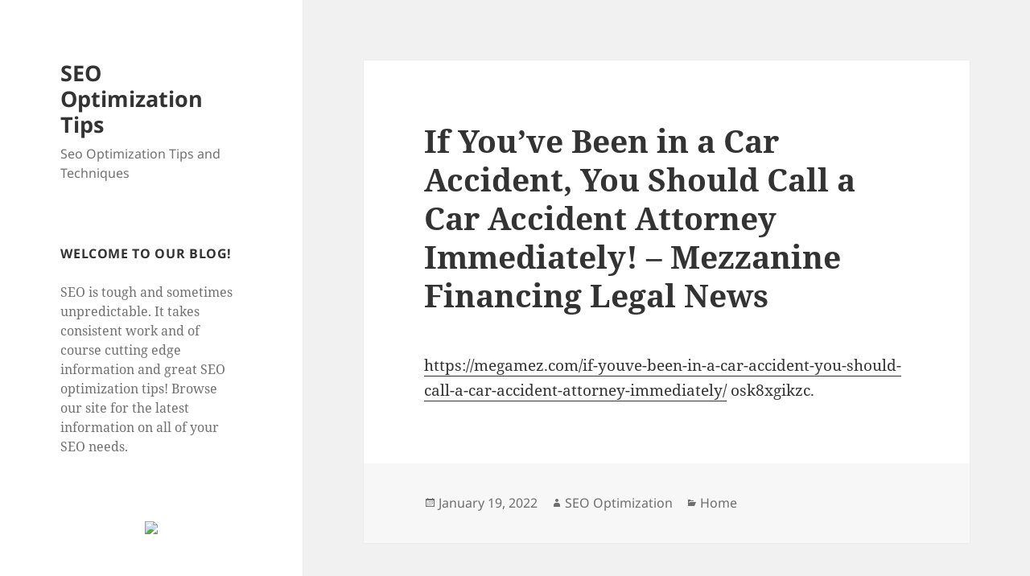

--- FILE ---
content_type: text/html; charset=UTF-8
request_url: https://seooptimizationtips.co/if-youve-been-in-a-car-accident-you-should-call-a-car-accident-attorney-immediately-mezzanine-financing-legal-news/
body_size: 10543
content:
<!DOCTYPE html>
<html lang="en-US" class="no-js">
<head>
	<meta charset="UTF-8">
	<meta name="viewport" content="width=device-width, initial-scale=1.0">
	<link rel="profile" href="https://gmpg.org/xfn/11">
	<link rel="pingback" href="https://seooptimizationtips.co/xmlrpc.php">
	<script>
(function(html){html.className = html.className.replace(/\bno-js\b/,'js')})(document.documentElement);
//# sourceURL=twentyfifteen_javascript_detection
</script>
<meta name='robots' content='index, follow, max-image-preview:large, max-snippet:-1, max-video-preview:-1' />

	<!-- This site is optimized with the Yoast SEO plugin v18.9 - https://yoast.com/wordpress/plugins/seo/ -->
	<title>If You&#039;ve Been in a Car Accident, You Should Call a Car Accident Attorney Immediately! - Mezzanine Financing Legal News - SEO Optimization Tips</title>
	<link rel="canonical" href="https://seooptimizationtips.co/if-youve-been-in-a-car-accident-you-should-call-a-car-accident-attorney-immediately-mezzanine-financing-legal-news/" />
	<meta property="og:locale" content="en_US" />
	<meta property="og:type" content="article" />
	<meta property="og:title" content="If You&#039;ve Been in a Car Accident, You Should Call a Car Accident Attorney Immediately! - Mezzanine Financing Legal News - SEO Optimization Tips" />
	<meta property="og:description" content="https://megamez.com/if-youve-been-in-a-car-accident-you-should-call-a-car-accident-attorney-immediately/ osk8xgikzc." />
	<meta property="og:url" content="https://seooptimizationtips.co/if-youve-been-in-a-car-accident-you-should-call-a-car-accident-attorney-immediately-mezzanine-financing-legal-news/" />
	<meta property="og:site_name" content="SEO Optimization Tips" />
	<meta property="article:published_time" content="2022-01-19T06:36:23+00:00" />
	<meta name="twitter:card" content="summary_large_image" />
	<meta name="twitter:label1" content="Written by" />
	<meta name="twitter:data1" content="SEO Optimization" />
	<script type="application/ld+json" class="yoast-schema-graph">{"@context":"https://schema.org","@graph":[{"@type":"WebSite","@id":"https://seooptimizationtips.co/#website","url":"https://seooptimizationtips.co/","name":"SEO Optimization Tips","description":"Seo Optimization Tips and Techniques","potentialAction":[{"@type":"SearchAction","target":{"@type":"EntryPoint","urlTemplate":"https://seooptimizationtips.co/?s={search_term_string}"},"query-input":"required name=search_term_string"}],"inLanguage":"en-US"},{"@type":"WebPage","@id":"https://seooptimizationtips.co/if-youve-been-in-a-car-accident-you-should-call-a-car-accident-attorney-immediately-mezzanine-financing-legal-news/#webpage","url":"https://seooptimizationtips.co/if-youve-been-in-a-car-accident-you-should-call-a-car-accident-attorney-immediately-mezzanine-financing-legal-news/","name":"If You've Been in a Car Accident, You Should Call a Car Accident Attorney Immediately! - Mezzanine Financing Legal News - SEO Optimization Tips","isPartOf":{"@id":"https://seooptimizationtips.co/#website"},"datePublished":"2022-01-19T06:36:23+00:00","dateModified":"2022-01-19T06:36:23+00:00","author":{"@id":"https://seooptimizationtips.co/#/schema/person/10e69f7f8ff8ee7ff1e96ff79a91793e"},"breadcrumb":{"@id":"https://seooptimizationtips.co/if-youve-been-in-a-car-accident-you-should-call-a-car-accident-attorney-immediately-mezzanine-financing-legal-news/#breadcrumb"},"inLanguage":"en-US","potentialAction":[{"@type":"ReadAction","target":["https://seooptimizationtips.co/if-youve-been-in-a-car-accident-you-should-call-a-car-accident-attorney-immediately-mezzanine-financing-legal-news/"]}]},{"@type":"BreadcrumbList","@id":"https://seooptimizationtips.co/if-youve-been-in-a-car-accident-you-should-call-a-car-accident-attorney-immediately-mezzanine-financing-legal-news/#breadcrumb","itemListElement":[{"@type":"ListItem","position":1,"name":"Home","item":"https://seooptimizationtips.co/"},{"@type":"ListItem","position":2,"name":"If You&#8217;ve Been in a Car Accident, You Should Call a Car Accident Attorney Immediately! &#8211; Mezzanine Financing Legal News"}]},{"@type":"Person","@id":"https://seooptimizationtips.co/#/schema/person/10e69f7f8ff8ee7ff1e96ff79a91793e","name":"SEO Optimization","image":{"@type":"ImageObject","inLanguage":"en-US","@id":"https://seooptimizationtips.co/#/schema/person/image/","url":"https://secure.gravatar.com/avatar/9baecf92bae6639a4e61738fb5c8b53b063b214f232b91bd950a7b295f0cd154?s=96&d=wavatar&r=g","contentUrl":"https://secure.gravatar.com/avatar/9baecf92bae6639a4e61738fb5c8b53b063b214f232b91bd950a7b295f0cd154?s=96&d=wavatar&r=g","caption":"SEO Optimization"},"url":"https://seooptimizationtips.co/author/seo-optimization/"}]}</script>
	<!-- / Yoast SEO plugin. -->


<link rel="alternate" type="application/rss+xml" title="SEO Optimization Tips &raquo; Feed" href="https://seooptimizationtips.co/feed/" />
<link rel="alternate" type="application/rss+xml" title="SEO Optimization Tips &raquo; Comments Feed" href="https://seooptimizationtips.co/comments/feed/" />
<link rel="alternate" type="application/rss+xml" title="SEO Optimization Tips &raquo; If You&#8217;ve Been in a Car Accident, You Should Call a Car Accident Attorney Immediately! &#8211; Mezzanine Financing Legal News Comments Feed" href="https://seooptimizationtips.co/if-youve-been-in-a-car-accident-you-should-call-a-car-accident-attorney-immediately-mezzanine-financing-legal-news/feed/" />
<link rel="alternate" title="oEmbed (JSON)" type="application/json+oembed" href="https://seooptimizationtips.co/wp-json/oembed/1.0/embed?url=https%3A%2F%2Fseooptimizationtips.co%2Fif-youve-been-in-a-car-accident-you-should-call-a-car-accident-attorney-immediately-mezzanine-financing-legal-news%2F" />
<link rel="alternate" title="oEmbed (XML)" type="text/xml+oembed" href="https://seooptimizationtips.co/wp-json/oembed/1.0/embed?url=https%3A%2F%2Fseooptimizationtips.co%2Fif-youve-been-in-a-car-accident-you-should-call-a-car-accident-attorney-immediately-mezzanine-financing-legal-news%2F&#038;format=xml" />
<style id='wp-img-auto-sizes-contain-inline-css'>
img:is([sizes=auto i],[sizes^="auto," i]){contain-intrinsic-size:3000px 1500px}
/*# sourceURL=wp-img-auto-sizes-contain-inline-css */
</style>
<style id='wp-emoji-styles-inline-css'>

	img.wp-smiley, img.emoji {
		display: inline !important;
		border: none !important;
		box-shadow: none !important;
		height: 1em !important;
		width: 1em !important;
		margin: 0 0.07em !important;
		vertical-align: -0.1em !important;
		background: none !important;
		padding: 0 !important;
	}
/*# sourceURL=wp-emoji-styles-inline-css */
</style>
<style id='wp-block-library-inline-css'>
:root{--wp-block-synced-color:#7a00df;--wp-block-synced-color--rgb:122,0,223;--wp-bound-block-color:var(--wp-block-synced-color);--wp-editor-canvas-background:#ddd;--wp-admin-theme-color:#007cba;--wp-admin-theme-color--rgb:0,124,186;--wp-admin-theme-color-darker-10:#006ba1;--wp-admin-theme-color-darker-10--rgb:0,107,160.5;--wp-admin-theme-color-darker-20:#005a87;--wp-admin-theme-color-darker-20--rgb:0,90,135;--wp-admin-border-width-focus:2px}@media (min-resolution:192dpi){:root{--wp-admin-border-width-focus:1.5px}}.wp-element-button{cursor:pointer}:root .has-very-light-gray-background-color{background-color:#eee}:root .has-very-dark-gray-background-color{background-color:#313131}:root .has-very-light-gray-color{color:#eee}:root .has-very-dark-gray-color{color:#313131}:root .has-vivid-green-cyan-to-vivid-cyan-blue-gradient-background{background:linear-gradient(135deg,#00d084,#0693e3)}:root .has-purple-crush-gradient-background{background:linear-gradient(135deg,#34e2e4,#4721fb 50%,#ab1dfe)}:root .has-hazy-dawn-gradient-background{background:linear-gradient(135deg,#faaca8,#dad0ec)}:root .has-subdued-olive-gradient-background{background:linear-gradient(135deg,#fafae1,#67a671)}:root .has-atomic-cream-gradient-background{background:linear-gradient(135deg,#fdd79a,#004a59)}:root .has-nightshade-gradient-background{background:linear-gradient(135deg,#330968,#31cdcf)}:root .has-midnight-gradient-background{background:linear-gradient(135deg,#020381,#2874fc)}:root{--wp--preset--font-size--normal:16px;--wp--preset--font-size--huge:42px}.has-regular-font-size{font-size:1em}.has-larger-font-size{font-size:2.625em}.has-normal-font-size{font-size:var(--wp--preset--font-size--normal)}.has-huge-font-size{font-size:var(--wp--preset--font-size--huge)}.has-text-align-center{text-align:center}.has-text-align-left{text-align:left}.has-text-align-right{text-align:right}.has-fit-text{white-space:nowrap!important}#end-resizable-editor-section{display:none}.aligncenter{clear:both}.items-justified-left{justify-content:flex-start}.items-justified-center{justify-content:center}.items-justified-right{justify-content:flex-end}.items-justified-space-between{justify-content:space-between}.screen-reader-text{border:0;clip-path:inset(50%);height:1px;margin:-1px;overflow:hidden;padding:0;position:absolute;width:1px;word-wrap:normal!important}.screen-reader-text:focus{background-color:#ddd;clip-path:none;color:#444;display:block;font-size:1em;height:auto;left:5px;line-height:normal;padding:15px 23px 14px;text-decoration:none;top:5px;width:auto;z-index:100000}html :where(.has-border-color){border-style:solid}html :where([style*=border-top-color]){border-top-style:solid}html :where([style*=border-right-color]){border-right-style:solid}html :where([style*=border-bottom-color]){border-bottom-style:solid}html :where([style*=border-left-color]){border-left-style:solid}html :where([style*=border-width]){border-style:solid}html :where([style*=border-top-width]){border-top-style:solid}html :where([style*=border-right-width]){border-right-style:solid}html :where([style*=border-bottom-width]){border-bottom-style:solid}html :where([style*=border-left-width]){border-left-style:solid}html :where(img[class*=wp-image-]){height:auto;max-width:100%}:where(figure){margin:0 0 1em}html :where(.is-position-sticky){--wp-admin--admin-bar--position-offset:var(--wp-admin--admin-bar--height,0px)}@media screen and (max-width:600px){html :where(.is-position-sticky){--wp-admin--admin-bar--position-offset:0px}}

/*# sourceURL=wp-block-library-inline-css */
</style><style id='global-styles-inline-css'>
:root{--wp--preset--aspect-ratio--square: 1;--wp--preset--aspect-ratio--4-3: 4/3;--wp--preset--aspect-ratio--3-4: 3/4;--wp--preset--aspect-ratio--3-2: 3/2;--wp--preset--aspect-ratio--2-3: 2/3;--wp--preset--aspect-ratio--16-9: 16/9;--wp--preset--aspect-ratio--9-16: 9/16;--wp--preset--color--black: #000000;--wp--preset--color--cyan-bluish-gray: #abb8c3;--wp--preset--color--white: #fff;--wp--preset--color--pale-pink: #f78da7;--wp--preset--color--vivid-red: #cf2e2e;--wp--preset--color--luminous-vivid-orange: #ff6900;--wp--preset--color--luminous-vivid-amber: #fcb900;--wp--preset--color--light-green-cyan: #7bdcb5;--wp--preset--color--vivid-green-cyan: #00d084;--wp--preset--color--pale-cyan-blue: #8ed1fc;--wp--preset--color--vivid-cyan-blue: #0693e3;--wp--preset--color--vivid-purple: #9b51e0;--wp--preset--color--dark-gray: #111;--wp--preset--color--light-gray: #f1f1f1;--wp--preset--color--yellow: #f4ca16;--wp--preset--color--dark-brown: #352712;--wp--preset--color--medium-pink: #e53b51;--wp--preset--color--light-pink: #ffe5d1;--wp--preset--color--dark-purple: #2e2256;--wp--preset--color--purple: #674970;--wp--preset--color--blue-gray: #22313f;--wp--preset--color--bright-blue: #55c3dc;--wp--preset--color--light-blue: #e9f2f9;--wp--preset--gradient--vivid-cyan-blue-to-vivid-purple: linear-gradient(135deg,rgb(6,147,227) 0%,rgb(155,81,224) 100%);--wp--preset--gradient--light-green-cyan-to-vivid-green-cyan: linear-gradient(135deg,rgb(122,220,180) 0%,rgb(0,208,130) 100%);--wp--preset--gradient--luminous-vivid-amber-to-luminous-vivid-orange: linear-gradient(135deg,rgb(252,185,0) 0%,rgb(255,105,0) 100%);--wp--preset--gradient--luminous-vivid-orange-to-vivid-red: linear-gradient(135deg,rgb(255,105,0) 0%,rgb(207,46,46) 100%);--wp--preset--gradient--very-light-gray-to-cyan-bluish-gray: linear-gradient(135deg,rgb(238,238,238) 0%,rgb(169,184,195) 100%);--wp--preset--gradient--cool-to-warm-spectrum: linear-gradient(135deg,rgb(74,234,220) 0%,rgb(151,120,209) 20%,rgb(207,42,186) 40%,rgb(238,44,130) 60%,rgb(251,105,98) 80%,rgb(254,248,76) 100%);--wp--preset--gradient--blush-light-purple: linear-gradient(135deg,rgb(255,206,236) 0%,rgb(152,150,240) 100%);--wp--preset--gradient--blush-bordeaux: linear-gradient(135deg,rgb(254,205,165) 0%,rgb(254,45,45) 50%,rgb(107,0,62) 100%);--wp--preset--gradient--luminous-dusk: linear-gradient(135deg,rgb(255,203,112) 0%,rgb(199,81,192) 50%,rgb(65,88,208) 100%);--wp--preset--gradient--pale-ocean: linear-gradient(135deg,rgb(255,245,203) 0%,rgb(182,227,212) 50%,rgb(51,167,181) 100%);--wp--preset--gradient--electric-grass: linear-gradient(135deg,rgb(202,248,128) 0%,rgb(113,206,126) 100%);--wp--preset--gradient--midnight: linear-gradient(135deg,rgb(2,3,129) 0%,rgb(40,116,252) 100%);--wp--preset--gradient--dark-gray-gradient-gradient: linear-gradient(90deg, rgba(17,17,17,1) 0%, rgba(42,42,42,1) 100%);--wp--preset--gradient--light-gray-gradient: linear-gradient(90deg, rgba(241,241,241,1) 0%, rgba(215,215,215,1) 100%);--wp--preset--gradient--white-gradient: linear-gradient(90deg, rgba(255,255,255,1) 0%, rgba(230,230,230,1) 100%);--wp--preset--gradient--yellow-gradient: linear-gradient(90deg, rgba(244,202,22,1) 0%, rgba(205,168,10,1) 100%);--wp--preset--gradient--dark-brown-gradient: linear-gradient(90deg, rgba(53,39,18,1) 0%, rgba(91,67,31,1) 100%);--wp--preset--gradient--medium-pink-gradient: linear-gradient(90deg, rgba(229,59,81,1) 0%, rgba(209,28,51,1) 100%);--wp--preset--gradient--light-pink-gradient: linear-gradient(90deg, rgba(255,229,209,1) 0%, rgba(255,200,158,1) 100%);--wp--preset--gradient--dark-purple-gradient: linear-gradient(90deg, rgba(46,34,86,1) 0%, rgba(66,48,123,1) 100%);--wp--preset--gradient--purple-gradient: linear-gradient(90deg, rgba(103,73,112,1) 0%, rgba(131,93,143,1) 100%);--wp--preset--gradient--blue-gray-gradient: linear-gradient(90deg, rgba(34,49,63,1) 0%, rgba(52,75,96,1) 100%);--wp--preset--gradient--bright-blue-gradient: linear-gradient(90deg, rgba(85,195,220,1) 0%, rgba(43,180,211,1) 100%);--wp--preset--gradient--light-blue-gradient: linear-gradient(90deg, rgba(233,242,249,1) 0%, rgba(193,218,238,1) 100%);--wp--preset--font-size--small: 13px;--wp--preset--font-size--medium: 20px;--wp--preset--font-size--large: 36px;--wp--preset--font-size--x-large: 42px;--wp--preset--spacing--20: 0.44rem;--wp--preset--spacing--30: 0.67rem;--wp--preset--spacing--40: 1rem;--wp--preset--spacing--50: 1.5rem;--wp--preset--spacing--60: 2.25rem;--wp--preset--spacing--70: 3.38rem;--wp--preset--spacing--80: 5.06rem;--wp--preset--shadow--natural: 6px 6px 9px rgba(0, 0, 0, 0.2);--wp--preset--shadow--deep: 12px 12px 50px rgba(0, 0, 0, 0.4);--wp--preset--shadow--sharp: 6px 6px 0px rgba(0, 0, 0, 0.2);--wp--preset--shadow--outlined: 6px 6px 0px -3px rgb(255, 255, 255), 6px 6px rgb(0, 0, 0);--wp--preset--shadow--crisp: 6px 6px 0px rgb(0, 0, 0);}:where(.is-layout-flex){gap: 0.5em;}:where(.is-layout-grid){gap: 0.5em;}body .is-layout-flex{display: flex;}.is-layout-flex{flex-wrap: wrap;align-items: center;}.is-layout-flex > :is(*, div){margin: 0;}body .is-layout-grid{display: grid;}.is-layout-grid > :is(*, div){margin: 0;}:where(.wp-block-columns.is-layout-flex){gap: 2em;}:where(.wp-block-columns.is-layout-grid){gap: 2em;}:where(.wp-block-post-template.is-layout-flex){gap: 1.25em;}:where(.wp-block-post-template.is-layout-grid){gap: 1.25em;}.has-black-color{color: var(--wp--preset--color--black) !important;}.has-cyan-bluish-gray-color{color: var(--wp--preset--color--cyan-bluish-gray) !important;}.has-white-color{color: var(--wp--preset--color--white) !important;}.has-pale-pink-color{color: var(--wp--preset--color--pale-pink) !important;}.has-vivid-red-color{color: var(--wp--preset--color--vivid-red) !important;}.has-luminous-vivid-orange-color{color: var(--wp--preset--color--luminous-vivid-orange) !important;}.has-luminous-vivid-amber-color{color: var(--wp--preset--color--luminous-vivid-amber) !important;}.has-light-green-cyan-color{color: var(--wp--preset--color--light-green-cyan) !important;}.has-vivid-green-cyan-color{color: var(--wp--preset--color--vivid-green-cyan) !important;}.has-pale-cyan-blue-color{color: var(--wp--preset--color--pale-cyan-blue) !important;}.has-vivid-cyan-blue-color{color: var(--wp--preset--color--vivid-cyan-blue) !important;}.has-vivid-purple-color{color: var(--wp--preset--color--vivid-purple) !important;}.has-black-background-color{background-color: var(--wp--preset--color--black) !important;}.has-cyan-bluish-gray-background-color{background-color: var(--wp--preset--color--cyan-bluish-gray) !important;}.has-white-background-color{background-color: var(--wp--preset--color--white) !important;}.has-pale-pink-background-color{background-color: var(--wp--preset--color--pale-pink) !important;}.has-vivid-red-background-color{background-color: var(--wp--preset--color--vivid-red) !important;}.has-luminous-vivid-orange-background-color{background-color: var(--wp--preset--color--luminous-vivid-orange) !important;}.has-luminous-vivid-amber-background-color{background-color: var(--wp--preset--color--luminous-vivid-amber) !important;}.has-light-green-cyan-background-color{background-color: var(--wp--preset--color--light-green-cyan) !important;}.has-vivid-green-cyan-background-color{background-color: var(--wp--preset--color--vivid-green-cyan) !important;}.has-pale-cyan-blue-background-color{background-color: var(--wp--preset--color--pale-cyan-blue) !important;}.has-vivid-cyan-blue-background-color{background-color: var(--wp--preset--color--vivid-cyan-blue) !important;}.has-vivid-purple-background-color{background-color: var(--wp--preset--color--vivid-purple) !important;}.has-black-border-color{border-color: var(--wp--preset--color--black) !important;}.has-cyan-bluish-gray-border-color{border-color: var(--wp--preset--color--cyan-bluish-gray) !important;}.has-white-border-color{border-color: var(--wp--preset--color--white) !important;}.has-pale-pink-border-color{border-color: var(--wp--preset--color--pale-pink) !important;}.has-vivid-red-border-color{border-color: var(--wp--preset--color--vivid-red) !important;}.has-luminous-vivid-orange-border-color{border-color: var(--wp--preset--color--luminous-vivid-orange) !important;}.has-luminous-vivid-amber-border-color{border-color: var(--wp--preset--color--luminous-vivid-amber) !important;}.has-light-green-cyan-border-color{border-color: var(--wp--preset--color--light-green-cyan) !important;}.has-vivid-green-cyan-border-color{border-color: var(--wp--preset--color--vivid-green-cyan) !important;}.has-pale-cyan-blue-border-color{border-color: var(--wp--preset--color--pale-cyan-blue) !important;}.has-vivid-cyan-blue-border-color{border-color: var(--wp--preset--color--vivid-cyan-blue) !important;}.has-vivid-purple-border-color{border-color: var(--wp--preset--color--vivid-purple) !important;}.has-vivid-cyan-blue-to-vivid-purple-gradient-background{background: var(--wp--preset--gradient--vivid-cyan-blue-to-vivid-purple) !important;}.has-light-green-cyan-to-vivid-green-cyan-gradient-background{background: var(--wp--preset--gradient--light-green-cyan-to-vivid-green-cyan) !important;}.has-luminous-vivid-amber-to-luminous-vivid-orange-gradient-background{background: var(--wp--preset--gradient--luminous-vivid-amber-to-luminous-vivid-orange) !important;}.has-luminous-vivid-orange-to-vivid-red-gradient-background{background: var(--wp--preset--gradient--luminous-vivid-orange-to-vivid-red) !important;}.has-very-light-gray-to-cyan-bluish-gray-gradient-background{background: var(--wp--preset--gradient--very-light-gray-to-cyan-bluish-gray) !important;}.has-cool-to-warm-spectrum-gradient-background{background: var(--wp--preset--gradient--cool-to-warm-spectrum) !important;}.has-blush-light-purple-gradient-background{background: var(--wp--preset--gradient--blush-light-purple) !important;}.has-blush-bordeaux-gradient-background{background: var(--wp--preset--gradient--blush-bordeaux) !important;}.has-luminous-dusk-gradient-background{background: var(--wp--preset--gradient--luminous-dusk) !important;}.has-pale-ocean-gradient-background{background: var(--wp--preset--gradient--pale-ocean) !important;}.has-electric-grass-gradient-background{background: var(--wp--preset--gradient--electric-grass) !important;}.has-midnight-gradient-background{background: var(--wp--preset--gradient--midnight) !important;}.has-small-font-size{font-size: var(--wp--preset--font-size--small) !important;}.has-medium-font-size{font-size: var(--wp--preset--font-size--medium) !important;}.has-large-font-size{font-size: var(--wp--preset--font-size--large) !important;}.has-x-large-font-size{font-size: var(--wp--preset--font-size--x-large) !important;}
/*# sourceURL=global-styles-inline-css */
</style>

<style id='classic-theme-styles-inline-css'>
/*! This file is auto-generated */
.wp-block-button__link{color:#fff;background-color:#32373c;border-radius:9999px;box-shadow:none;text-decoration:none;padding:calc(.667em + 2px) calc(1.333em + 2px);font-size:1.125em}.wp-block-file__button{background:#32373c;color:#fff;text-decoration:none}
/*# sourceURL=/wp-includes/css/classic-themes.min.css */
</style>
<link rel='stylesheet' id='twentyfifteen-fonts-css' href='https://seooptimizationtips.co/wp-content/themes/twentyfifteen/assets/fonts/noto-sans-plus-noto-serif-plus-inconsolata.css?ver=20230328' media='all' />
<link rel='stylesheet' id='genericons-css' href='https://seooptimizationtips.co/wp-content/themes/twentyfifteen/genericons/genericons.css?ver=20251101' media='all' />
<link rel='stylesheet' id='twentyfifteen-style-css' href='https://seooptimizationtips.co/wp-content/themes/twentyfifteen/style.css?ver=20251202' media='all' />
<link rel='stylesheet' id='twentyfifteen-block-style-css' href='https://seooptimizationtips.co/wp-content/themes/twentyfifteen/css/blocks.css?ver=20240715' media='all' />
<script src="https://seooptimizationtips.co/wp-includes/js/jquery/jquery.min.js?ver=3.7.1" id="jquery-core-js"></script>
<script src="https://seooptimizationtips.co/wp-includes/js/jquery/jquery-migrate.min.js?ver=3.4.1" id="jquery-migrate-js"></script>
<script id="twentyfifteen-script-js-extra">
var screenReaderText = {"expand":"\u003Cspan class=\"screen-reader-text\"\u003Eexpand child menu\u003C/span\u003E","collapse":"\u003Cspan class=\"screen-reader-text\"\u003Ecollapse child menu\u003C/span\u003E"};
//# sourceURL=twentyfifteen-script-js-extra
</script>
<script src="https://seooptimizationtips.co/wp-content/themes/twentyfifteen/js/functions.js?ver=20250729" id="twentyfifteen-script-js" defer data-wp-strategy="defer"></script>
<link rel="https://api.w.org/" href="https://seooptimizationtips.co/wp-json/" /><link rel="alternate" title="JSON" type="application/json" href="https://seooptimizationtips.co/wp-json/wp/v2/posts/1322" /><link rel="EditURI" type="application/rsd+xml" title="RSD" href="https://seooptimizationtips.co/xmlrpc.php?rsd" />
<meta name="generator" content="WordPress 6.9" />
<link rel='shortlink' href='https://seooptimizationtips.co/?p=1322' />

	<link rel="stylesheet" href="https://seooptimizationtips.co/wp-content/plugins/stock-quote-sidebar/sqsbstyle.css" type="text/css" media="screen" />
    <!-- The line below starts the conditional comment -->
    <!--[if IE]>
      <style type="text/css">
        body {behavior: url(https://seooptimizationtips.co/wp-content/plugins/stock-quote-sidebar/csshover.htc);}
      </style>
    <![endif]--> <!-- This ends the conditional comment -->
    <script language="javascript" type="text/javascript">
    //<![CDATA[
    function popupChart( obj, url ) {
            placeHolder = $(obj).getElementsByClassName("chartPlaceHolder")[0];
                            if (placeHolder.nodeName != "IMG") {
                             placeHolder.replace("");
                         }
			}
//]]>
</script><link rel="stylesheet" href="/wp-content/plugins/cache/widgetkit-da4bae09.css" />
<script type="text/javascript" src="/wp-content/plugins/cache/widgetkit-76b269ab.js"></script>
<style>.recentcomments a{display:inline !important;padding:0 !important;margin:0 !important;}</style></head>

<body data-rsssl=1 class="wp-singular post-template-default single single-post postid-1322 single-format-standard wp-embed-responsive wp-theme-twentyfifteen">
<div id="page" class="hfeed site">
	<a class="skip-link screen-reader-text" href="#content">
		Skip to content	</a>

	<div id="sidebar" class="sidebar">
		<header id="masthead" class="site-header">
			<div class="site-branding">
									<p class="site-title"><a href="https://seooptimizationtips.co/" rel="home" >SEO Optimization Tips</a></p>
										<p class="site-description">Seo Optimization Tips and Techniques</p>
				
				<button class="secondary-toggle">Menu and widgets</button>
			</div><!-- .site-branding -->
		</header><!-- .site-header -->

			<div id="secondary" class="secondary">

		
		
					<div id="widget-area" class="widget-area" role="complementary">
				<aside id="text-4" class="widget widget_text"><h2 class="widget-title">Welcome to our Blog!</h2>			<div class="textwidget">SEO is tough and sometimes unpredictable. It takes consistent work and of course cutting edge information and great SEO optimization tips! Browse our site for the latest information on all of your SEO needs.</div>
		</aside><aside id="ws_widget__ad_codes-3" class="widget ad-codes"><div style="margin: 0 auto 0 auto; text-align:center;">
<a href="http://world.casio.com/" target="_new"><img src="https://s3.amazonaws.com/siteads/300x250casio.jpg" width="300" height="250" border="0"></a>
</div>
</aside><aside id="recent-comments-2" class="widget widget_recent_comments"><h2 class="widget-title">Recent Comments</h2><nav aria-label="Recent Comments"><ul id="recentcomments"><li class="recentcomments"><span class="comment-author-link"><a href="http://family.go.com/parenting/pkg-teen/article-772590-cosmetic-dentistry-for-your-child-t/" class="url" rel="ugc external ">Edward Cohen</a></span> on <a href="https://seooptimizationtips.co/finding-the-right-seo-strategy/#comment-33">Finding the Right SEO Strategy</a></li><li class="recentcomments"><span class="comment-author-link">Julie Lyons</span> on <a href="https://seooptimizationtips.co/online-marketing-strategy-search-engine-optimization-designed-to-help-businesses-achieve-higher-rankings-on-search-engine-results/#comment-32">Online Marketing Strategy Search Engine Optimization Designed to Help Businesses Achieve Higher Rankings on Search Engine Results</a></li><li class="recentcomments"><span class="comment-author-link">Dennis Jennings</span> on <a href="https://seooptimizationtips.co/boosting-search-rankings-and-inbound-traffic/#comment-31">Boosting Search Rankings and Inbound Traffic</a></li><li class="recentcomments"><span class="comment-author-link"><a href="http://www.publishingtalk.eu/" class="url" rel="ugc external ">KEnnedy Smith</a></span> on <a href="https://seooptimizationtips.co/how-google-can-make-or-break-your-business/#comment-30">How Google Can Make or Break Your Business</a></li><li class="recentcomments"><span class="comment-author-link">Harvey Russel</span> on <a href="https://seooptimizationtips.co/google-doesnt-own-the-internet-but-you-can/#comment-29">Google Doesn&#8217;t Own the Internet But You Can</a></li></ul></nav></aside><aside id="rss-just-better-2" class="widget rssjustbetter"><h2 class="widget-title">Latest SEO News</h2><div class='rssjb'><ul>
</ul></div>
</aside>
		<aside id="recent-posts-3" class="widget widget_recent_entries">
		<h2 class="widget-title">Recent Posts</h2><nav aria-label="Recent Posts">
		<ul>
											<li>
					<a href="https://seooptimizationtips.co/exciting-home-projects-to-tackle-in-2026-smart-living-edits/">Exciting Home Projects to Tackle in 2026 &#8211; Smart Living Edits</a>
									</li>
											<li>
					<a href="https://seooptimizationtips.co/how-to-coordinate-multiple-contractors-for-a-smooth-home-renovation-world-global-news/">How to Coordinate Multiple Contractors for a Smooth Home Renovation &#8211; WORLD GLOBAL NEWS</a>
									</li>
											<li>
					<a href="https://seooptimizationtips.co/home-improvement-projects-that-add-long-term-value-to-your-house-the-curated-contractor/">Home Improvement Projects That Add Long-Term Value to Your House &#8211; The Curated Contractor</a>
									</li>
											<li>
					<a href="https://seooptimizationtips.co/essential-renovations-that-will-boost-your-homes-value-home-perfection-tips/">Essential Renovations That Will Boost Your Homes Value &#8211; Home Perfection Tips</a>
									</li>
											<li>
					<a href="https://seooptimizationtips.co/how-to-plan-your-dream-kitchen-remodel-efficiently-my-kitchen-notebook/">How to Plan Your Dream Kitchen Remodel Efficiently &#8211; My Kitchen Notebook</a>
									</li>
					</ul>

		</nav></aside><aside id="stock-quote-sidebar" class="widget widget_sqsidebar"><h2 class="widget-title">Stock Quotes</h2>error : cannot receive stock quote information</aside><aside id="calendar-2" class="widget widget_calendar"><h2 class="widget-title">Calendar</h2><div id="calendar_wrap" class="calendar_wrap"><table id="wp-calendar" class="wp-calendar-table">
	<caption>February 2026</caption>
	<thead>
	<tr>
		<th scope="col" aria-label="Monday">M</th>
		<th scope="col" aria-label="Tuesday">T</th>
		<th scope="col" aria-label="Wednesday">W</th>
		<th scope="col" aria-label="Thursday">T</th>
		<th scope="col" aria-label="Friday">F</th>
		<th scope="col" aria-label="Saturday">S</th>
		<th scope="col" aria-label="Sunday">S</th>
	</tr>
	</thead>
	<tbody>
	<tr>
		<td colspan="6" class="pad">&nbsp;</td><td id="today">1</td>
	</tr>
	<tr>
		<td>2</td><td>3</td><td>4</td><td>5</td><td>6</td><td>7</td><td>8</td>
	</tr>
	<tr>
		<td>9</td><td>10</td><td>11</td><td>12</td><td>13</td><td>14</td><td>15</td>
	</tr>
	<tr>
		<td>16</td><td>17</td><td>18</td><td>19</td><td>20</td><td>21</td><td>22</td>
	</tr>
	<tr>
		<td>23</td><td>24</td><td>25</td><td>26</td><td>27</td><td>28</td>
		<td class="pad" colspan="1">&nbsp;</td>
	</tr>
	</tbody>
	</table><nav aria-label="Previous and next months" class="wp-calendar-nav">
		<span class="wp-calendar-nav-prev"><a href="https://seooptimizationtips.co/2026/01/">&laquo; Jan</a></span>
		<span class="pad">&nbsp;</span>
		<span class="wp-calendar-nav-next">&nbsp;</span>
	</nav></div></aside><aside id="archives-3" class="widget widget_archive"><h2 class="widget-title">Archives</h2><nav aria-label="Archives">
			<ul>
					<li><a href='https://seooptimizationtips.co/2026/01/'>January 2026</a></li>
	<li><a href='https://seooptimizationtips.co/2025/12/'>December 2025</a></li>
	<li><a href='https://seooptimizationtips.co/2025/11/'>November 2025</a></li>
	<li><a href='https://seooptimizationtips.co/2025/10/'>October 2025</a></li>
	<li><a href='https://seooptimizationtips.co/2025/09/'>September 2025</a></li>
	<li><a href='https://seooptimizationtips.co/2025/08/'>August 2025</a></li>
	<li><a href='https://seooptimizationtips.co/2025/07/'>July 2025</a></li>
	<li><a href='https://seooptimizationtips.co/2025/06/'>June 2025</a></li>
	<li><a href='https://seooptimizationtips.co/2025/05/'>May 2025</a></li>
	<li><a href='https://seooptimizationtips.co/2025/04/'>April 2025</a></li>
	<li><a href='https://seooptimizationtips.co/2025/03/'>March 2025</a></li>
	<li><a href='https://seooptimizationtips.co/2025/02/'>February 2025</a></li>
	<li><a href='https://seooptimizationtips.co/2025/01/'>January 2025</a></li>
	<li><a href='https://seooptimizationtips.co/2024/12/'>December 2024</a></li>
	<li><a href='https://seooptimizationtips.co/2024/11/'>November 2024</a></li>
	<li><a href='https://seooptimizationtips.co/2024/10/'>October 2024</a></li>
	<li><a href='https://seooptimizationtips.co/2024/09/'>September 2024</a></li>
	<li><a href='https://seooptimizationtips.co/2024/08/'>August 2024</a></li>
	<li><a href='https://seooptimizationtips.co/2024/07/'>July 2024</a></li>
	<li><a href='https://seooptimizationtips.co/2024/06/'>June 2024</a></li>
	<li><a href='https://seooptimizationtips.co/2024/05/'>May 2024</a></li>
	<li><a href='https://seooptimizationtips.co/2024/04/'>April 2024</a></li>
	<li><a href='https://seooptimizationtips.co/2024/03/'>March 2024</a></li>
	<li><a href='https://seooptimizationtips.co/2024/02/'>February 2024</a></li>
	<li><a href='https://seooptimizationtips.co/2024/01/'>January 2024</a></li>
	<li><a href='https://seooptimizationtips.co/2023/12/'>December 2023</a></li>
	<li><a href='https://seooptimizationtips.co/2023/11/'>November 2023</a></li>
	<li><a href='https://seooptimizationtips.co/2023/10/'>October 2023</a></li>
	<li><a href='https://seooptimizationtips.co/2023/09/'>September 2023</a></li>
	<li><a href='https://seooptimizationtips.co/2023/08/'>August 2023</a></li>
	<li><a href='https://seooptimizationtips.co/2023/07/'>July 2023</a></li>
	<li><a href='https://seooptimizationtips.co/2023/06/'>June 2023</a></li>
	<li><a href='https://seooptimizationtips.co/2023/05/'>May 2023</a></li>
	<li><a href='https://seooptimizationtips.co/2023/04/'>April 2023</a></li>
	<li><a href='https://seooptimizationtips.co/2023/03/'>March 2023</a></li>
	<li><a href='https://seooptimizationtips.co/2023/02/'>February 2023</a></li>
	<li><a href='https://seooptimizationtips.co/2023/01/'>January 2023</a></li>
	<li><a href='https://seooptimizationtips.co/2022/12/'>December 2022</a></li>
	<li><a href='https://seooptimizationtips.co/2022/11/'>November 2022</a></li>
	<li><a href='https://seooptimizationtips.co/2022/10/'>October 2022</a></li>
	<li><a href='https://seooptimizationtips.co/2022/09/'>September 2022</a></li>
	<li><a href='https://seooptimizationtips.co/2022/08/'>August 2022</a></li>
	<li><a href='https://seooptimizationtips.co/2022/07/'>July 2022</a></li>
	<li><a href='https://seooptimizationtips.co/2022/06/'>June 2022</a></li>
	<li><a href='https://seooptimizationtips.co/2022/05/'>May 2022</a></li>
	<li><a href='https://seooptimizationtips.co/2022/04/'>April 2022</a></li>
	<li><a href='https://seooptimizationtips.co/2022/03/'>March 2022</a></li>
	<li><a href='https://seooptimizationtips.co/2022/02/'>February 2022</a></li>
	<li><a href='https://seooptimizationtips.co/2022/01/'>January 2022</a></li>
	<li><a href='https://seooptimizationtips.co/2021/12/'>December 2021</a></li>
	<li><a href='https://seooptimizationtips.co/2021/11/'>November 2021</a></li>
	<li><a href='https://seooptimizationtips.co/2021/10/'>October 2021</a></li>
	<li><a href='https://seooptimizationtips.co/2021/09/'>September 2021</a></li>
	<li><a href='https://seooptimizationtips.co/2021/08/'>August 2021</a></li>
	<li><a href='https://seooptimizationtips.co/2021/07/'>July 2021</a></li>
	<li><a href='https://seooptimizationtips.co/2021/06/'>June 2021</a></li>
	<li><a href='https://seooptimizationtips.co/2021/05/'>May 2021</a></li>
	<li><a href='https://seooptimizationtips.co/2021/04/'>April 2021</a></li>
	<li><a href='https://seooptimizationtips.co/2021/03/'>March 2021</a></li>
	<li><a href='https://seooptimizationtips.co/2021/02/'>February 2021</a></li>
	<li><a href='https://seooptimizationtips.co/2021/01/'>January 2021</a></li>
	<li><a href='https://seooptimizationtips.co/2020/12/'>December 2020</a></li>
	<li><a href='https://seooptimizationtips.co/2020/11/'>November 2020</a></li>
	<li><a href='https://seooptimizationtips.co/2020/10/'>October 2020</a></li>
	<li><a href='https://seooptimizationtips.co/2020/09/'>September 2020</a></li>
	<li><a href='https://seooptimizationtips.co/2020/08/'>August 2020</a></li>
	<li><a href='https://seooptimizationtips.co/2015/11/'>November 2015</a></li>
	<li><a href='https://seooptimizationtips.co/2014/02/'>February 2014</a></li>
	<li><a href='https://seooptimizationtips.co/2013/11/'>November 2013</a></li>
	<li><a href='https://seooptimizationtips.co/2013/10/'>October 2013</a></li>
	<li><a href='https://seooptimizationtips.co/2013/09/'>September 2013</a></li>
	<li><a href='https://seooptimizationtips.co/2013/08/'>August 2013</a></li>
	<li><a href='https://seooptimizationtips.co/2013/07/'>July 2013</a></li>
	<li><a href='https://seooptimizationtips.co/2013/06/'>June 2013</a></li>
	<li><a href='https://seooptimizationtips.co/2013/05/'>May 2013</a></li>
	<li><a href='https://seooptimizationtips.co/2013/04/'>April 2013</a></li>
	<li><a href='https://seooptimizationtips.co/2013/03/'>March 2013</a></li>
	<li><a href='https://seooptimizationtips.co/2013/02/'>February 2013</a></li>
	<li><a href='https://seooptimizationtips.co/2013/01/'>January 2013</a></li>
			</ul>

			</nav></aside>			</div><!-- .widget-area -->
		
	</div><!-- .secondary -->

	</div><!-- .sidebar -->

	<div id="content" class="site-content">

	<div id="primary" class="content-area">
		<main id="main" class="site-main">

		
<article id="post-1322" class="post-1322 post type-post status-publish format-standard hentry category-home">
	
	<header class="entry-header">
		<h1 class="entry-title">If You&#8217;ve Been in a Car Accident, You Should Call a Car Accident Attorney Immediately! &#8211; Mezzanine Financing Legal News</h1>	</header><!-- .entry-header -->

	<div class="entry-content">
		<p><a href='https://megamez.com/if-youve-been-in-a-car-accident-you-should-call-a-car-accident-attorney-immediately/'>https://megamez.com/if-youve-been-in-a-car-accident-you-should-call-a-car-accident-attorney-immediately/</a> osk8xgikzc.</p>
	</div><!-- .entry-content -->

	
	<footer class="entry-footer">
		<span class="posted-on"><span class="screen-reader-text">Posted on </span><a href="https://seooptimizationtips.co/if-youve-been-in-a-car-accident-you-should-call-a-car-accident-attorney-immediately-mezzanine-financing-legal-news/" rel="bookmark"><time class="entry-date published updated" datetime="2022-01-19T06:36:23+00:00">January 19, 2022</time></a></span><span class="byline"><span class="screen-reader-text">Author </span><span class="author vcard"><a class="url fn n" href="https://seooptimizationtips.co/author/seo-optimization/">SEO Optimization</a></span></span><span class="cat-links"><span class="screen-reader-text">Categories </span><a href="https://seooptimizationtips.co/category/home/" rel="category tag">Home</a></span>			</footer><!-- .entry-footer -->

</article><!-- #post-1322 -->

<div id="comments" class="comments-area">

	
	
		<div id="respond" class="comment-respond">
		<h3 id="reply-title" class="comment-reply-title">Leave a Reply</h3><p class="must-log-in">You must be <a href="https://seooptimizationtips.co/wp-login.php?redirect_to=https%3A%2F%2Fseooptimizationtips.co%2Fif-youve-been-in-a-car-accident-you-should-call-a-car-accident-attorney-immediately-mezzanine-financing-legal-news%2F">logged in</a> to post a comment.</p>	</div><!-- #respond -->
	
</div><!-- .comments-area -->

	<nav class="navigation post-navigation" aria-label="Posts">
		<h2 class="screen-reader-text">Post navigation</h2>
		<div class="nav-links"><div class="nav-previous"><a href="https://seooptimizationtips.co/garage-door-repair-and-installation-first-homecare-web/" rel="prev"><span class="meta-nav" aria-hidden="true">Previous</span> <span class="screen-reader-text">Previous post:</span> <span class="post-title">Garage Door Repair and Installation &#8211; First HomeCare Web</span></a></div><div class="nav-next"><a href="https://seooptimizationtips.co/the-most-common-reason-youll-need-to-hire-parking-lot-repair-services-small-business-tips/" rel="next"><span class="meta-nav" aria-hidden="true">Next</span> <span class="screen-reader-text">Next post:</span> <span class="post-title">The Most Common Reason Youll Need to Hire Parking Lot Repair Services &#8211; Small Business Tips</span></a></div></div>
	</nav>
		</main><!-- .site-main -->
	</div><!-- .content-area -->


	</div><!-- .site-content -->

	<footer id="colophon" class="site-footer">
		<div class="site-info">
									<a href="https://wordpress.org/" class="imprint">
				Proudly powered by WordPress			</a>
		</div><!-- .site-info -->
	</footer><!-- .site-footer -->

</div><!-- .site -->

<script type="speculationrules">
{"prefetch":[{"source":"document","where":{"and":[{"href_matches":"/*"},{"not":{"href_matches":["/wp-*.php","/wp-admin/*","/wp-content/uploads/*","/wp-content/*","/wp-content/plugins/*","/wp-content/themes/twentyfifteen/*","/*\\?(.+)"]}},{"not":{"selector_matches":"a[rel~=\"nofollow\"]"}},{"not":{"selector_matches":".no-prefetch, .no-prefetch a"}}]},"eagerness":"conservative"}]}
</script>
<script id="wp-emoji-settings" type="application/json">
{"baseUrl":"https://s.w.org/images/core/emoji/17.0.2/72x72/","ext":".png","svgUrl":"https://s.w.org/images/core/emoji/17.0.2/svg/","svgExt":".svg","source":{"concatemoji":"https://seooptimizationtips.co/wp-includes/js/wp-emoji-release.min.js?ver=6.9"}}
</script>
<script type="module">
/*! This file is auto-generated */
const a=JSON.parse(document.getElementById("wp-emoji-settings").textContent),o=(window._wpemojiSettings=a,"wpEmojiSettingsSupports"),s=["flag","emoji"];function i(e){try{var t={supportTests:e,timestamp:(new Date).valueOf()};sessionStorage.setItem(o,JSON.stringify(t))}catch(e){}}function c(e,t,n){e.clearRect(0,0,e.canvas.width,e.canvas.height),e.fillText(t,0,0);t=new Uint32Array(e.getImageData(0,0,e.canvas.width,e.canvas.height).data);e.clearRect(0,0,e.canvas.width,e.canvas.height),e.fillText(n,0,0);const a=new Uint32Array(e.getImageData(0,0,e.canvas.width,e.canvas.height).data);return t.every((e,t)=>e===a[t])}function p(e,t){e.clearRect(0,0,e.canvas.width,e.canvas.height),e.fillText(t,0,0);var n=e.getImageData(16,16,1,1);for(let e=0;e<n.data.length;e++)if(0!==n.data[e])return!1;return!0}function u(e,t,n,a){switch(t){case"flag":return n(e,"\ud83c\udff3\ufe0f\u200d\u26a7\ufe0f","\ud83c\udff3\ufe0f\u200b\u26a7\ufe0f")?!1:!n(e,"\ud83c\udde8\ud83c\uddf6","\ud83c\udde8\u200b\ud83c\uddf6")&&!n(e,"\ud83c\udff4\udb40\udc67\udb40\udc62\udb40\udc65\udb40\udc6e\udb40\udc67\udb40\udc7f","\ud83c\udff4\u200b\udb40\udc67\u200b\udb40\udc62\u200b\udb40\udc65\u200b\udb40\udc6e\u200b\udb40\udc67\u200b\udb40\udc7f");case"emoji":return!a(e,"\ud83e\u1fac8")}return!1}function f(e,t,n,a){let r;const o=(r="undefined"!=typeof WorkerGlobalScope&&self instanceof WorkerGlobalScope?new OffscreenCanvas(300,150):document.createElement("canvas")).getContext("2d",{willReadFrequently:!0}),s=(o.textBaseline="top",o.font="600 32px Arial",{});return e.forEach(e=>{s[e]=t(o,e,n,a)}),s}function r(e){var t=document.createElement("script");t.src=e,t.defer=!0,document.head.appendChild(t)}a.supports={everything:!0,everythingExceptFlag:!0},new Promise(t=>{let n=function(){try{var e=JSON.parse(sessionStorage.getItem(o));if("object"==typeof e&&"number"==typeof e.timestamp&&(new Date).valueOf()<e.timestamp+604800&&"object"==typeof e.supportTests)return e.supportTests}catch(e){}return null}();if(!n){if("undefined"!=typeof Worker&&"undefined"!=typeof OffscreenCanvas&&"undefined"!=typeof URL&&URL.createObjectURL&&"undefined"!=typeof Blob)try{var e="postMessage("+f.toString()+"("+[JSON.stringify(s),u.toString(),c.toString(),p.toString()].join(",")+"));",a=new Blob([e],{type:"text/javascript"});const r=new Worker(URL.createObjectURL(a),{name:"wpTestEmojiSupports"});return void(r.onmessage=e=>{i(n=e.data),r.terminate(),t(n)})}catch(e){}i(n=f(s,u,c,p))}t(n)}).then(e=>{for(const n in e)a.supports[n]=e[n],a.supports.everything=a.supports.everything&&a.supports[n],"flag"!==n&&(a.supports.everythingExceptFlag=a.supports.everythingExceptFlag&&a.supports[n]);var t;a.supports.everythingExceptFlag=a.supports.everythingExceptFlag&&!a.supports.flag,a.supports.everything||((t=a.source||{}).concatemoji?r(t.concatemoji):t.wpemoji&&t.twemoji&&(r(t.twemoji),r(t.wpemoji)))});
//# sourceURL=https://seooptimizationtips.co/wp-includes/js/wp-emoji-loader.min.js
</script>

</body>
</html>
